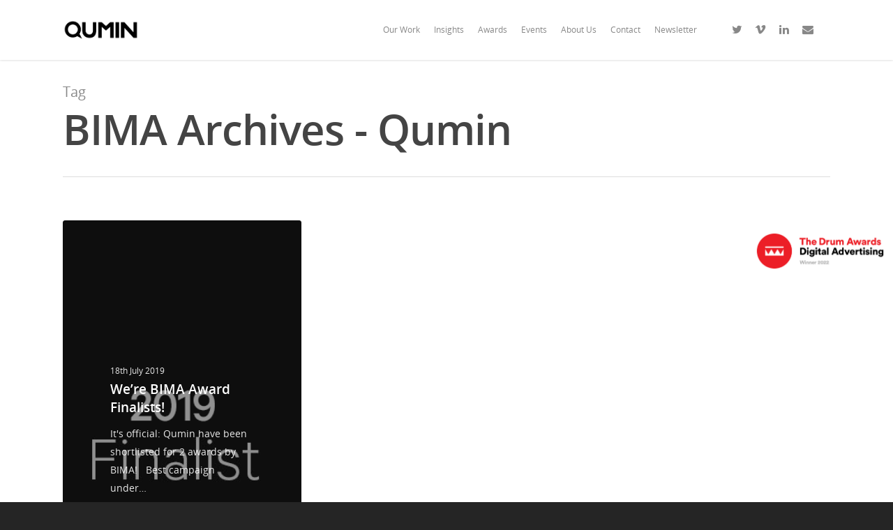

--- FILE ---
content_type: text/css
request_url: https://qumin.co.uk/wp-content/themes/salient-child/style.css?ver=8.5.4
body_size: 2507
content:
@charset "utf-8";

/*
Theme Name: Salient Child Theme
Theme URI: http: //mysite.com/
Description: This is a custom child theme for Salient
Author: My Name
Author URI: http: //mysite.com/
Template: salient
Version: 0.1
*/

body, h1, h2, h3, h4, h5, h6, p, li, dt {
    font-family:'Open Sans', 'Microsoft YaHei', '微软雅黑体', Arial, sans-serif !important;
}

.meta-author,
.meta-category,
.comments-section,
.meta-comment-count,
.qumin-portfolio-row .portfolio-items .col .work-info .vert-center,
.qumin-portfolio-row .portfolio-items .col .work-item .work-info-bg,
.qumin-portfolio-row .portfolio-items .col .work-item.style-2 .work-info-bg,
.vc_icon_element.vc_icon_element-outer .vc_icon_element-inner.vc_icon_element-size-md {
    display:none !important;
}
.nectar-slider-loading,
#page-header-bg .nectar-video-wrap {
    background-image:none !important;
}
.nectar-cta[data-style="see-through"] .link_wrap .arrow:after {
    border-color:#fff !important;
}
.contact-button-override {
    color: #01c5e7;
}
.portrait-video-fix {
    position:relative;
    float:left;
    max-width:320px;
    margin:20px 20px 20px 0;
}
.our-services-video {
    max-width:100%;
}
.our-services-copy {
    color:rgba(10,10,10,0.6);
}
.underline-ani {
    position:relative;
    cursor:pointer;
    color:#1e73be;
    font-weight:700;
    display:inline-block;
}
.underline-ani:after {
    position:absolute;
    bottom:0;
    right:0;
    left:0;
    height:2px;
    content:'';
    background-color: #1e73be;
    -webkit-animation-name: line;
            animation-name: line;
    -webkit-animation-duration: 2s;
            animation-duration: 2s;
    animation-direction: reverse;
    -webkit-animation-fill-mode: backwards;
            animation-fill-mode: backwards;
    -webkit-animation-timing-function: cubic-bezier(.69,.1,.31,.9);
            animation-timing-function: cubic-bezier(.69,.1,.31,.9);
    -webkit-animation-iteration-count: infinite;
            animation-iteration-count: infinite;
}
.underline-ani:hover:after {
    left:0;
    right:0;
    -webkit-animation:unset;
    animation:unset;
}
@-webkit-keyframes line {
    0%   {
        right:0;
        left:0;
    }
    25% {
        right:0;
        left:100%;
    }
    50% {
        left:0;
        right:0;
    }
    75% {
        left:0;
        right:100%;
    }
    100% {
        left:0;
        right:0;
    }
}
@keyframes line {
    0%   {
        right:0;
        left:0;
    }
    25% {
        right:0;
        left:100%;
    }
    50% {
        left:0;
        right:0;
    }
    75% {
        left:0;
        right:100%;
    }
    100% {
        left:0;
        right:0;
    }
}
.vc_separator.vc_separator_align_center h4 {
    margin:0 20px;
}
.gform_wrapper .minimal-form-input {
    padding-top:10px !important;
}
.gform_wrapper textarea.large {
    height: 180px !important;
    padding: 26px 0 0 !important;
}
.gform_wrapper .minimal-form-input label span.text {
    margin-top: 0 !important;
}
.gform_wrapper .gform_body .minimal-form-input.textarea label span.text {
    top: 26px;
}
.gform_wrapper .gform_body .gfield_required {
    display: none;
}
#qumin-larger-text h4 {
    font-size:22px;
}
#qumin-workable #whr_embed_hook {
    margin:80px auto 0;
}
#qumin-workable h4 {
    font-size:22px;
}
#qumin-workable .whr-items,
#qumin-workable .whr-info {
    margin:0;
    font-size:0;
}
#qumin-workable .whr-item,
#qumin-workable .whr-info li {
    margin:0;
    padding:0;
    font-size:16px;
    list-style:none;
}
#qumin-workable .whr-dept,
#qumin-workable .whr-date,
#qumin-workable .whr-code,
#qumin-workable .whr-item:before,
#qumin-workable .whr-info li:before {
    display:none;
}
#qumin-workable .whr-item:nth-child(odd) {
    width:49%;
    margin:-1px 1% 0 0;
    display:inline-block;
    vertical-align:middle;
}
#qumin-workable .whr-item:nth-child(even) {
    width:49%;
    margin:-1px 0 0 1%;
    display:inline-block;
    vertical-align:middle;
}
#qumin-workable .whr-title {
    margin:0;
}
#qumin-workable .whr-title a {
    color:#444;
    display:block;
    padding:12px 0 0;
    border-top:1px solid #e0e0e0;
}
#qumin-workable .whr-title a:hover {
    color:#1e73be;
}
#qumin-workable .whr-title a:hover {
    text-decoration:none;
}
#qumin-workable .whr-info {
    padding:0 0 12px;
    border-bottom:1px solid #e0e0e0;
}
#qumin-workable .whr-group {
    margin:0;
    width:100%;
    color:#cdcdcd;
    display:block;
    font-size:24px;
    padding:24px 0;
    text-align:center;
}
.has-post-thumbnail .post-featured-img {
    width:101%;
}
.page-template-template-blog #pagination {
    display:none;
}
.masonry #pagination {
    text-align:center;
}
.masonry #pagination .page-numbers,
.masonry #pagination .page-numbers.prev,
.masonry #pagination .page-numbers.next {
    color:#fff !important;
    background-image:none !important;
}
.masonry #pagination .page-numbers:hover,
.masonry #pagination .page-numbers.prev:hover,
.masonry #pagination .page-numbers.next:hover {
    color:#fff !important;
    background-image:none !important;
    text-decoration:underline;
}
.homepage-callout-drum-award {
    position: fixed;
    top: 50%;
    right: -5px;
    opacity: 1;
    content: '';
    width: 210px;
    z-index: 999;
    height: 74px;
    display: block;
    overflow: hidden;
    margin-top: -37px;
    text-indent: -9999px;
    text-decoration: none;
    background: #fff url('https://qumin.co.uk/wp-content/uploads/2022/04/drum-award-2022.png') 0 50% no-repeat;
    background-size: contain;
    transition: transform 240ms ease;
}
.homepage-callout-drum-award:hover {
    transform: translateX(-5px);
}
.homepage-callout-truman-brewery {
    position:absolute;
    top:86px;
    left:5%;
    content:'';
    width:170px;
    z-index:999;
    opacity:0.8;
    height:auto;
    display:block;
    overflow:hidden;
    text-decoration:none;
}
.homepage-callout-truman-brewery img {
    width:100%;
    height:auto;
    display:block;
}
.qumin-intro-text {
    color:#fff;
    font-size:22px;
    line-height:34px;
    font-family:'Open Sans', 'Microsoft YaHei', '微软雅黑体', Arial, sans-serif !important;
}
.qumin-intro-text p:first-child {
    font-size:34px;
    line-height:42px;
}
body #footer-outer #copyright #social li a i:hover {
    color:#777 !important;
    opacity: 0.8;
}
body #footer-outer #copyright #social img {
    transition: all 0.2s linear;
    -moz-transition: all 0.2s linear;
    -webkit-transition: all 0.2s linear;
}
body #footer-outer #copyright #social a:hover img {
    opacity: 0.8;
}
.pum-container {
    max-width:620px !important;
}

.upcoming-events-wrapper {
    padding: 42px 0 0;
}

.previous-events-wrapper {
    
}

.events-title {
    margin: 42px 0;
    text-align: center;
}

.events-listing {
    
}

.events-listing-item {
    color: #676767;
    display: block;
    margin: 24px 0;
    padding: 24px;
    text-decoration: none;
    transition: background-color 420ms ease;
}
.events-listing-item:hover {
    background-color: #f8f8f8;
}

.events-listing-item img {
    display: block;
}

.events-listing-item h3 {
    margin: 0 0 6px;
}

.events-listing-item span {
    display: block;
    margin: 0 0 6px;
}

.events-listing-item p {
    padding: 0;
    margin: 0 0 6px;
}

#resumator-wrapper .resumator-job-info,
#resumator-wrapper .resumator-job-view-details,
#resumator-wrapper .resumator-job-info-details,
#resumator-wrapper .resumator-job-description p,
#resumator-wrapper .resumator-job-description li {
    font-size: 14px;
    line-height: 1.4;
    font-family: 'Open Sans', 'Microsoft YaHei', '微软雅黑体', Arial, sans-serif !important;
}
#resumator-wrapper .resumator-job-view-details {
    padding-top: 10px;
}
#resumator-wrapper .resumator-job-info,
#resumator-wrapper .resumator-job-info-details {
    margin: 10px 1em 0 0;
}
#resumator-wrapper .resumator-job-description-text {
    margin: 10px 0 0 0;
}
#resumator-wrapper .resumator-job .resumator-job-title {
    color: #444;
    font-size: 20px;
    font-weight: 400;
    padding-top: 15px;
    font-family: 'Open Sans', 'Microsoft YaHei', '微软雅黑体', Arial, sans-serif !important;
}
#resumator-wrapper .resumator-job:first-child .resumator-job-title {
    border: 0;
}
#resumator-logo {
    display: none;
}

@media only screen and (max-width:1000px) {
    #qumin-workable .whr-item:nth-child(odd),
    #qumin-workable .whr-item:nth-child(even) {
        width:100%;
        margin:-1px 0 0;
    }
    .our-services-images {
        min-height:300px !important;
    }
    .homepage-callout-truman-brewery {
        right:24px;
        top:60px;
    }
    .mobile-column {
        display: flex !important;
    }
}
@media only screen and (max-width:800px) {
    .homepage-callout-drum-award {
        top: 62px;
        left: 50%;
        right: auto;
        width: 420px;
        height: 52px;
        margin-top: 0;
        transition: none;
        transform: translateX(-50%);
        background-color: transparent;
        background-size: 140px 52px;

        display: none;
    }
    .homepage-callout-drum-award:hover {
        transform: translateX(-50%);
    }

    .homepage-callout-truman-brewery {
        left:0;
        right:0;
        top:60px;
        width:90px;
    }
    .mobile-column-top {
        order: 1;
    }
    .mobile-column-bottom {
        order: 2;
    }
}